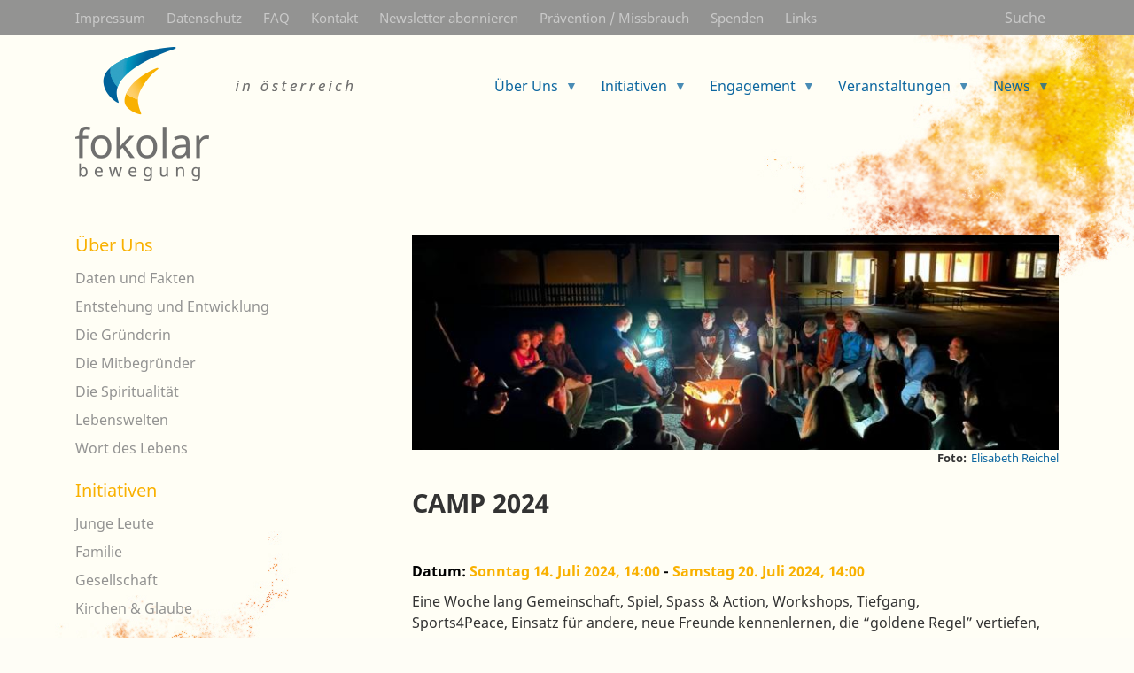

--- FILE ---
content_type: text/html; charset=UTF-8
request_url: https://fokolar-bewegung.at/event/camp-2024
body_size: 11555
content:
<!DOCTYPE html>
<html lang="de" dir="ltr" prefix="og: https://ogp.me/ns#">
  <head>
 <script src="https://flookie.elfgenpick.net/flookie/public/app.js?apiKey=9cf2b833bad5887fabc3ea154b8b5bac688ab94aecbb617f&amp;domain=d6df7b7" referrerpolicy="origin"></script>

    <meta charset="utf-8">
<noscript><style>form.antibot * :not(.antibot-message) { display: none !important; }</style>
</noscript><meta name="description" content="Eine Woche lang Gemeinschaft, Spiel, Spass &amp; Action, Workshops, Tiefgang, Sports4Peace, Einsatz für andere, neue Freunde kennenlernen, die “goldene Regel” vertiefen, schwimmen, ... und vieles mehr!">
<link rel="canonical" href="https://fokolar-bewegung.at/event/camp-2024">
<meta name="Generator" content="Drupal 10 (Thunder | https://www.thunder.org)">
<meta name="MobileOptimized" content="width">
<meta name="HandheldFriendly" content="true">
<meta name="viewport" content="width=device-width, initial-scale=1, shrink-to-fit=no">
<meta http-equiv="x-ua-compatible" content="ie=edge">
<link rel="icon" href="/themes/custom/fokolar/favicon.ico" type="image/vnd.microsoft.icon">
<link rel="alternate" hreflang="de" href="https://fokolar-bewegung.at/event/camp-2024">

    <title>Camp 2024 | Fokolar-Bewegung Östereich</title>
    <link rel="stylesheet" media="all" href="/libraries/drupal-superfish/css/superfish.css?t7et6e">
<link rel="stylesheet" media="all" href="/core/misc/components/progress.module.css?t7et6e">
<link rel="stylesheet" media="all" href="/core/misc/components/ajax-progress.module.css?t7et6e">
<link rel="stylesheet" media="all" href="/core/modules/system/css/components/align.module.css?t7et6e">
<link rel="stylesheet" media="all" href="/core/modules/system/css/components/fieldgroup.module.css?t7et6e">
<link rel="stylesheet" media="all" href="/core/modules/system/css/components/container-inline.module.css?t7et6e">
<link rel="stylesheet" media="all" href="/core/modules/system/css/components/clearfix.module.css?t7et6e">
<link rel="stylesheet" media="all" href="/core/modules/system/css/components/details.module.css?t7et6e">
<link rel="stylesheet" media="all" href="/core/modules/system/css/components/hidden.module.css?t7et6e">
<link rel="stylesheet" media="all" href="/core/modules/system/css/components/item-list.module.css?t7et6e">
<link rel="stylesheet" media="all" href="/core/modules/system/css/components/js.module.css?t7et6e">
<link rel="stylesheet" media="all" href="/core/modules/system/css/components/nowrap.module.css?t7et6e">
<link rel="stylesheet" media="all" href="/core/modules/system/css/components/position-container.module.css?t7et6e">
<link rel="stylesheet" media="all" href="/core/modules/system/css/components/reset-appearance.module.css?t7et6e">
<link rel="stylesheet" media="all" href="/core/modules/system/css/components/resize.module.css?t7et6e">
<link rel="stylesheet" media="all" href="/core/modules/system/css/components/system-status-counter.css?t7et6e">
<link rel="stylesheet" media="all" href="/core/modules/system/css/components/system-status-report-counters.css?t7et6e">
<link rel="stylesheet" media="all" href="/core/modules/system/css/components/system-status-report-general-info.css?t7et6e">
<link rel="stylesheet" media="all" href="/core/modules/system/css/components/tablesort.module.css?t7et6e">
<link rel="stylesheet" media="all" href="/modules/contrib/blazy/css/blazy.css?t7et6e">
<link rel="stylesheet" media="all" href="/modules/contrib/blazy/css/components/blazy.loading.css?t7et6e">
<link rel="stylesheet" media="all" href="/modules/contrib/leaflet/css/leaflet_general.css?t7et6e">
<link rel="stylesheet" media="all" href="/modules/contrib/leaflet/js/leaflet/dist/leaflet.css?t7et6e">
<link rel="stylesheet" media="all" href="/modules/contrib/leaflet/js/Leaflet.ResetView/dist/L.Control.ResetView.min.css?t7et6e">
<link rel="stylesheet" media="all" href="/core/modules/views/css/views.module.css?t7et6e">
<link rel="stylesheet" media="all" href="/modules/contrib/colorbox/styles/default/colorbox_style.css?t7et6e">
<link rel="stylesheet" media="all" href="/modules/contrib/extlink/css/extlink.css?t7et6e">
<link rel="stylesheet" media="all" href="/modules/contrib/paragraphs/css/paragraphs.unpublished.css?t7et6e">
<link rel="stylesheet" media="all" href="/modules/contrib/printable/css/entity-links.css?t7et6e">
<link rel="stylesheet" media="all" href="/themes/contrib/bootstrap_barrio/css/components/node.css?t7et6e">
<link rel="stylesheet" media="all" href="/themes/contrib/bootstrap_barrio/css/components/tabs-full.css?t7et6e">
<link rel="stylesheet" media="all" href="/themes/custom/fokolar/css/style.css?t7et6e">
<link rel="stylesheet" media="all" href="/themes/contrib/bootstrap_barrio/css/components/slide-nav.css?t7et6e">

    
  </head>
  <body class="layout-one-sidebar layout-sidebar-first page-node-2154 path-node node--type-event">
    <a href="#main-content" class="visually-hidden focusable skip-link">
      Direkt zum Inhalt
    </a>
    
      <div class="dialog-off-canvas-main-canvas" data-off-canvas-main-canvas>
    <div id="page-wrapper">
  <div id="page">
    <header id="header" class="header" role="banner" aria-label="Kopfzeile der Website">
                        <nav class="navbar navbar-dark bg-dark" id="navbar-top">
                    <div class="container">
                          <section class="row region region-secondary-menu">
    <nav role="navigation" aria-labelledby="block-secondarymenu-2-menu" id="block-secondarymenu-2" class="block block-menu navigation menu--secondarymenue">
            
  <h2 class="sr-only" id="block-secondarymenu-2-menu">Secondarymenü</h2>
  

        
              <ul class="clearfix nav">
                    <li class="nav-item">
                <a href="/seite/impressum" class="nav-link nav-link--seite-impressum" data-drupal-link-system-path="node/238">Impressum</a>
              </li>
                <li class="nav-item">
                <a href="/seite/datenschutz-privacy-policy" class="nav-link nav-link--seite-datenschutz-privacy-policy" data-drupal-link-system-path="node/239">Datenschutz</a>
              </li>
                <li class="nav-item">
                <a href="/seite/haeufig-gestellte-fragen" class="nav-link nav-link--seite-haeufig-gestellte-fragen" data-drupal-link-system-path="node/714">FAQ</a>
              </li>
                <li class="nav-item">
                <a href="/seite/kontakt" class="nav-link nav-link--seite-kontakt" data-drupal-link-system-path="node/10">Kontakt</a>
              </li>
                <li class="nav-item">
                <a href="/seite/newsletter-abo" class="nav-link nav-link--seite-newsletter-abo" data-drupal-link-system-path="node/1133">Newsletter abonnieren</a>
              </li>
                <li class="nav-item">
                <a href="/seite/praevention-missbrauch" class="nav-link nav-link--seite-praevention-missbrauch" data-drupal-link-system-path="node/264">Prävention / Missbrauch</a>
              </li>
                <li class="nav-item">
                <a href="/seite/spenden" class="nav-link nav-link--seite-spenden" data-drupal-link-system-path="node/250">Spenden</a>
              </li>
                <li class="nav-item">
                <a href="/seite/links" class="nav-link nav-link--seite-links" data-drupal-link-system-path="node/247">Links</a>
              </li>
        </ul>
  


  </nav>
<div id="block-searchfield" class="header-search-link block block-block-content block-block-content34342008-f978-4101-a347-64f77e62fbf4">
  
    
      <div class="content">
      
            <div class="clearfix text-formatted field field--name-body field--type-text-with-summary field--label-hidden field__item"><p><a href="/suche">Suche</a></p></div>
      
    </div>
  </div>

  </section>

              
                                  </div>
                    </nav>
                <nav class="navbar bg-transparent navbar-expand-md" id="navbar-main">
                    <div class="container">
                              <a href="/" title="Startseite" rel="home" class="navbar-brand">
              <img src="/sites/default/files/fokolar_logo_at.png" alt="Startseite" class="img-fluid d-inline-block align-top" />
            
    </a>
    

                          <button class="navbar-toggler navbar-toggle x navbar-toggler-right" type="button" data-toggle="collapse" data-target="#CollapsingNavbar" aria-controls="CollapsingNavbar" aria-expanded="false" aria-label="Toggle navigation">
                <span class="icon-bar"></span>
                <span class="icon-bar"></span>
                <span class="icon-bar"></span>
              </button>
              <div class="collapse navbar-collapse justify-content-end" id="CollapsingNavbar">
                  <div id="block-hauptnavigation" class="block block-superfish block-superfishmain">
  
    
      <div class="content">
      
<ul id="superfish-main" class="menu sf-menu sf-main sf-horizontal sf-style-none" role="menu" aria-label="Menü">
  

            
  <li id="main-menu-link-contentefcf5882-21c8-4ba3-912c-24e874f370a8" class="sf-depth-1 menuparent sf-first" role="none">
    
          <a href="/seite/ueber-uns" class="sf-depth-1 menuparent" role="menuitem" aria-haspopup="true" aria-expanded="false">Über Uns</a>
    
    
    
              <ul role="menu">
      
      

  
  <li id="main-menu-link-contente49f8af8-917a-4809-96e0-cd34ef184911" class="sf-depth-2 sf-no-children sf-first" role="none">
    
          <a href="/seite/daten-und-fakten" class="sf-depth-2" role="menuitem">Daten und Fakten</a>
    
    
    
    
      </li>


  
  <li id="main-menu-link-content824618e6-cee7-4002-995c-d21fcf0b39df" class="sf-depth-2 sf-no-children" role="none">
    
          <a href="/seite/entstehung-und-entwicklung" class="sf-depth-2" role="menuitem">Entstehung und Entwicklung</a>
    
    
    
    
      </li>


  
  <li id="main-menu-link-content7058ffbf-f2f1-45af-9f5d-23df7087b7d1" class="sf-depth-2 sf-no-children" role="none">
    
          <a href="/seite/chiara-lubich" class="sf-depth-2" role="menuitem">Die Gründerin</a>
    
    
    
    
      </li>


  
  <li id="main-menu-link-contentec069953-ad64-46f1-b749-7384337f7324" class="sf-depth-2 sf-no-children" role="none">
    
          <a href="/seite/die-mitbegruender" class="sf-depth-2" role="menuitem">Die Mitbegründer</a>
    
    
    
    
      </li>


  
  <li id="main-menu-link-content6c966487-68ab-41ca-bb39-80d19931fad6" class="sf-depth-2 sf-no-children" role="none">
    
          <a href="/seite/einheit-vielfalt" class="sf-depth-2" role="menuitem">Die Spiritualität</a>
    
    
    
    
      </li>


  
  <li id="main-menu-link-content456f1782-e7f2-436a-ad1e-0ba2a03a4694" class="sf-depth-2 sf-no-children" role="none">
    
          <a href="/seite/lebenswelten" class="sf-depth-2" role="menuitem">Lebenswelten</a>
    
    
    
    
      </li>


  
  <li id="main-menu-link-contentf64c4491-93bc-4ac9-92fd-250b9502bf45" class="sf-depth-2 sf-no-children" role="none">
    
          <a href="/wdl" class="sf-depth-2" role="menuitem">Wort des Lebens</a>
    
    
    
    
      </li>



              </ul>
      
    
    
      </li>


            
  <li id="main-menu-link-content9525149b-77df-4c1e-a099-532ab6492272" class="sf-depth-1 menuparent" role="none">
    
          <a href="/initiativen" class="sf-depth-1 menuparent" role="menuitem" aria-haspopup="true" aria-expanded="false">Initiativen</a>
    
    
    
              <ul role="menu">
      
      

  
  <li id="main-menu-link-contentdd7f0d7c-096f-4bcc-a851-6734bc019e13" class="sf-depth-2 sf-no-children sf-first" role="none">
    
          <a href="/initiativen/junge-leute" class="sf-depth-2" role="menuitem">Junge Leute</a>
    
    
    
    
      </li>


  
  <li id="main-menu-link-content0d22218f-1048-46a9-8fc3-70d36028d6b3" class="sf-depth-2 sf-no-children" role="none">
    
          <a href="/initiativen/familie" class="sf-depth-2" role="menuitem">Familie</a>
    
    
    
    
      </li>


  
  <li id="main-menu-link-content06449ee4-a17b-440c-b806-e711a67f24e9" class="sf-depth-2 sf-no-children" role="none">
    
          <a href="/initiativen/gesellschaft" class="sf-depth-2" role="menuitem">Gesellschaft</a>
    
    
    
    
      </li>


  
  <li id="main-menu-link-content05c8d5dd-5135-4406-9270-a88d5e7eb7a4" class="sf-depth-2 sf-no-children" role="none">
    
          <a href="/initiativen/kirchen-glaube" class="sf-depth-2" role="menuitem">Kirchen &amp; Glaube</a>
    
    
    
    
      </li>



              </ul>
      
    
    
      </li>


            
  <li id="main-menu-link-content6c6172e3-fdf7-4e65-ab19-69e095457c8d" class="sf-depth-1 menuparent" role="none">
    
          <a href="/seite/engagement" class="sf-depth-1 menuparent" role="menuitem" aria-haspopup="true" aria-expanded="false">Engagement</a>
    
    
    
              <ul role="menu">
      
      

  
  <li id="main-menu-link-content318d2dfd-5ccd-4a25-855c-78b1056384a6" class="sf-depth-2 sf-no-children sf-first" role="none">
    
          <a href="/seite/im-dialog" class="sf-depth-2" role="menuitem">Im Dialog</a>
    
    
    
    
      </li>


  
  <li id="main-menu-link-contentc1da3c37-a59d-4b02-adfb-3203c5552718" class="sf-depth-2 sf-no-children" role="none">
    
          <a href="/seite/wirtschaft-gemeinschaft" class="sf-depth-2" role="menuitem">Wirtschaft in Gemeinschaft</a>
    
    
    
    
      </li>


  
  <li id="main-menu-link-contenta42648a3-beb6-4bf4-b7b5-704bb43c3901" class="sf-depth-2 sf-no-children" role="none">
    
          <a href="/seite/neue-wege-politik" class="sf-depth-2" role="menuitem">Politik</a>
    
    
    
    
      </li>


  
  <li id="main-menu-link-content394aecac-f3b5-47de-ba9e-7e13fc18ca93" class="sf-depth-2 sf-no-children" role="none">
    
          <a href="/seite/paedagogik" class="sf-depth-2" role="menuitem">Pädagogik</a>
    
    
    
    
      </li>


  
  <li id="main-menu-link-contentced1256b-81a8-4122-9ce4-7dc6428229ed" class="sf-depth-2 sf-no-children" role="none">
    
          <a href="/seite/siedlungen-und-bildungszentren" class="sf-depth-2" role="menuitem">Siedlungen und Bildungszentren</a>
    
    
    
    
      </li>


  
  <li id="main-menu-link-content7d5cd090-cf6b-4a81-839b-6491d58b689b" class="sf-depth-2 sf-no-children sf-last" role="none">
    
          <a href="/seite/verlag-und-zeitschrift-neue-stadt" class="sf-depth-2" role="menuitem">Verlag und Zeitschrift Neue Stadt</a>
    
    
    
    
      </li>



              </ul>
      
    
    
      </li>


            
  <li id="main-menu-link-content289c0ede-504e-411b-8bcc-5a521453fa28" class="sf-depth-1 menuparent" role="none">
    
          <a href="/events" class="sf-depth-1 menuparent" role="menuitem" aria-haspopup="true" aria-expanded="false">Veranstaltungen</a>
    
    
    
              <ul role="menu">
      
      

  
  <li id="main-menu-link-content7501eea5-2daa-4a62-a7cd-65d87d245de2" class="sf-depth-2 sf-no-children sf-first" role="none">
    
          <a href="/events-jugend" class="sf-depth-2" role="menuitem">Jugend</a>
    
    
    
    
      </li>


  
  <li id="main-menu-link-contenta6389bff-e4a7-48e0-a0d0-7073c4032734" class="sf-depth-2 sf-no-children" role="none">
    
          <a href="/events-familie" class="sf-depth-2" role="menuitem">Familie</a>
    
    
    
    
      </li>


  
  <li id="main-menu-link-content71ec9ba2-c958-4dbd-81c1-f7b5d7644fde" class="sf-depth-2 sf-no-children" role="none">
    
          <a href="/events-gesellschaft" class="sf-depth-2" role="menuitem">Gesellschaft</a>
    
    
    
    
      </li>


  
  <li id="main-menu-link-content052cc49e-84e1-4750-b48a-4b98ec87b77c" class="sf-depth-2 sf-no-children sf-last" role="none">
    
          <a href="/events-kirchen" class="sf-depth-2" role="menuitem">Kirchen &amp; Glaube</a>
    
    
    
    
      </li>



              </ul>
      
    
    
      </li>


            
  <li id="main-menu-link-content52a7bccd-6132-4768-a632-2e832fc2dc75" class="sf-depth-1 menuparent sf-last" role="none">
    
          <a href="/nachrichten" class="sf-depth-1 menuparent" role="menuitem" aria-haspopup="true" aria-expanded="false">News</a>
    
    
    
              <ul role="menu">
      
      

  
  <li id="main-menu-link-contentb3237a6c-5cfa-4d8b-a349-f78db85d8322" class="sf-depth-2 sf-no-children sf-first" role="none">
    
          <a href="/imfokus" class="sf-depth-2" role="menuitem">Im Fokus</a>
    
    
    
    
      </li>


  
  <li id="main-menu-link-content201eee1f-e2b5-42df-9551-03263d45df28" class="sf-depth-2 sf-no-children" role="none">
    
          <a href="/seite/collegamento" class="sf-depth-2" role="menuitem">Collegamento</a>
    
    
    
    
      </li>


  
  <li id="main-menu-link-contentce0d2232-bd1b-489e-b503-42af363defb6" class="sf-depth-2 sf-no-children" role="none">
    
          <a href="/videoclips" class="sf-depth-2" role="menuitem">Videoclips</a>
    
    
    
    
      </li>



              </ul>
      
    
    
      </li>


</ul>

    </div>
  </div>


                	          </div>
                                            </div>
                  </nav>
          </header>
          <div class="highlighted">
        <aside class="container section clearfix" role="complementary">
            <div data-drupal-messages-fallback class="hidden"></div>


        </aside>
      </div>
            <div id="main-wrapper" class="layout-main-wrapper clearfix">
              <div id="main" class="container">
          
          <div class="row row-offcanvas row-offcanvas-left clearfix">
              <main class="main-content col" id="content" role="main">
                <section class="section">
                  <a id="main-content" tabindex="-1"></a>
                    <div class="views-element-container block block-views block-views-blockheader-bilder-fuer-nodes-block-2" id="block-views-block-header-bilder-fuer-nodes-block">
  
    
      <div class="content">
      <div><div class="view view-header-bilder-fuer-nodes view-id-header_bilder_fuer_nodes view-display-id-block_2 js-view-dom-id-ca0da56f6a055c64175ca4633b6b1b43aba0d90aee2726cfcc8f33095c0eba43">
  
    
      
      <div class="view-content row">
          <div class="views-row">
    <span class="views-field views-field-field-headerbild"><span class="field-content">    <div data-b-token="b-612d9c05c41" class="media media--blazy media--bundle--image media--image is-b-loading"><img alt="" decoding="async" class="media__element b-lazy" loading="lazy" data-src="/sites/default/files/styles/teaserbild_article/public/2024-04/lagerfeuertr.jpeg?itok=qJs1VS2Y" src="data:image/svg+xml;charset=utf-8,%3Csvg%20xmlns%3D&#039;http%3A%2F%2Fwww.w3.org%2F2000%2Fsvg&#039;%20viewBox%3D&#039;0%200%201%201&#039;%2F%3E" width="750" height="250" />
        </div>
  </span></span><div class="views-field views-field-field-autor-fotograf"><span class="views-label views-label-field-autor-fotograf">Foto: </span><div class="field-content"><a href="/author/elisabeth-reichel" class="headerbild_fotograf" hreflang="de">Elisabeth Reichel</a></div></div>
  </div>

    </div>
  
          </div>
</div>

    </div>
  </div>
<div id="block-fokolar-page-title" class="block block-core block-page-title-block">
  
    
      <div class="content">
      
  <h1 class="title"><span class="field field--name-title field--type-string field--label-hidden">Camp 2024</span>
</h1>


    </div>
  </div>
<div id="block-fokolar-content" class="block block-system block-system-main-block">
  
    
      <div class="content">
      

<article class="node node--type-event node--promoted node--view-mode-full clearfix">
  <header>
    
        
                </header>
  <div class="node__content clearfix">
    
  <div class="field field--name-field-datum field--type-smartdate field--label-inline">
    <div class="field__label">Datum</div>
              <div class="field__item"><time datetime="2024-07-14T14:00:00+02:00" class="datetime">Sonntag 14. Juli 2024, 14:00</time>
 - <time datetime="2024-07-20T14:00:00+02:00" class="datetime">Samstag 20. Juli 2024, 14:00</time>
</div>
          </div>

            <div class="clearfix text-formatted field field--name-body field--type-text-with-summary field--label-hidden field__item"><p>Eine Woche lang Gemeinschaft, Spiel, Spass &amp;&nbsp;Action, Workshops, Tiefgang, Sports4Peace,&nbsp;Einsatz für andere, neue Freunde kennenlernen,&nbsp;die&nbsp;“goldene Regel”&nbsp;vertiefen, schwimmen, ...<br>
und vieles mehr!</p></div>
      
      <div class="field field--name-field-paragraphs field--type-entity-reference-revisions field--label-hidden field__items">
              <div class="field__item">  <div class="paragraph paragraph--type--download paragraph--view-mode--default">
          
      <div class="field field--name-field-dateianhang field--type-entity-reference field--label-hidden field__items">
              <div class="field__item"><div>
  
  
  <div class="field field--name-field-media-file field--type-file field--label-visually_hidden">
    <div class="field__label visually-hidden">Datei</div>
              <div class="field__item">

<span  class="file file--mime-application-pdf file--application-pdf">
    <a href="/file/2636/download?token=WjYzafQV" type="application/pdf; length=2151584">Download 2024_fmp_camp_flyer_a-2.pdf</a>
    <span class="file-size">(2.05 MB)</span>
</span>
</div>
          </div>

</div>
</div>
          </div>
  
      </div>
</div>
          </div>
  


  <div class="field field--name-field-veranstalter field--type-entity-reference field--label-above">
    <div class="field__label">Veranstalter</div>
              <div class="field__item"><a href="/veranstalter/jugend-fuer-eine-geeinte-welt" hreflang="de">Jugend für eine geeinte Welt</a></div>
          </div>

  <div class="field field--name-field-veranstaltungsort field--type-entity-reference field--label-above">
    <div class="field__label">Veranstaltungsort</div>
              <div class="field__item">

<article class="node node--type-standort node--promoted node--view-mode-default clearfix">
  <header>
    
          <h2 class="node__title">
        <a href="/standort/jugendsporthotel-leitner" rel="bookmark"><span class="field field--name-title field--type-string field--label-hidden">Jugendsporthotel Leitner</span>
</a>
      </h2>
        
                </header>
  <div class="node__content clearfix">
    
  <div class="field field--name-field-postadresse field--type-address field--label-above">
    <div class="field__label">Adresse</div>
              <div class="field__item"><p class="address" translate="no"><span class="address-line1">Tröpolach 136</span><br>
<span class="postal-code">9631</span> <span class="locality">Tröpolach</span><br>
<span class="country">Österreich</span></p></div>
          </div>

  <div class="field field--name-field-e-mail-adresse field--type-email field--label-above">
    <div class="field__label">E-Mail Adresse</div>
              <div class="field__item"><a href="mailto:office@jugendsporthotelleitner.at">office@jugendsporthotelleitner.at</a></div>
          </div>

  <div class="field field--name-field-website-adresse field--type-link field--label-above">
    <div class="field__label">Website Adresse</div>
              <div class="field__item"><a href="https://www.jugendsporthotelleitner.at">https://www.jugendsporthotelleitner.at</a></div>
          </div>

  <div class="field field--name-field-telefonnummer field--type-telephone field--label-above">
    <div class="field__label">Telefonnummer</div>
              <div class="field__item"><a href="tel:04285%2F394">04285/394</a></div>
          </div>

            <div class="field field--name-field-geodaten field--type-geofield field--label-hidden field__item"><div id="leaflet-map-node-standort-1424-field-geodaten"  style="min-width: 150px; height: 400px"></div>
</div>
      

<div class="node_view"><ul class="pre_links"><li class="print"><a href="/node/1424/printable/print" target="_blank">Drucken</a></li></ul></div>
  </div>
</article>
</div>
          </div>
<div class="node_view"><ul class="pre_links"><li class="print"><a href="/node/2154/printable/print" target="_blank">Drucken</a></li></ul></div>
  </div>
</article>

    </div>
  </div>
<div class="views-element-container block block-views block-views-blockevents-block-3" id="block-views-block-events-block-3">
  
      <h2>Weitere Events</h2>
    
      <div class="content">
      <div><div class="view view-events view-id-events view-display-id-block_3 js-view-dom-id-c69aaa5ebdd4c77113716cbe8e27bf6d37d86909b3337464e8e5948de6058ac0">
  
    
      
      <div class="view-content row">
          <div class="views-row">
    <div class="views-field views-field-field-teaserbild"><div class="field-content"><a href="https://fokolar-bewegung.at/event/impulsabend-asien" class="b-link">    <div data-b-token="b-cf6784605b1" class="media media--blazy media--switch media--switch--content media--bundle--image media--image is-b-loading"><img alt="" decoding="async" class="media__element b-lazy" loading="lazy" data-src="/sites/default/files/styles/events/public/2024-06/the_bean.jpeg?itok=6gpz0gVo" src="data:image/svg+xml;charset=utf-8,%3Csvg%20xmlns%3D&#039;http%3A%2F%2Fwww.w3.org%2F2000%2Fsvg&#039;%20viewBox%3D&#039;0%200%201%201&#039;%2F%3E" width="280" height="200" />
        </div></a>
        
  </div></div><div class="views-field views-field-field-datum"><div class="field-content"><time datetime="2026-01-27T19:00:00+01:00" class="datetime">Dienstag 27. Jan. 2026, 19:00</time>
 - <time datetime="2026-01-27T21:00:00+01:00" class="datetime">21:00</time>
</div></div><div class="views-field views-field-title"><span class="field-content"><a href="/event/impulsabend-asien" hreflang="de">Impulsabend: Asien</a></span></div><div class="views-field views-field-body"><div class="field-content"><p><span lang="DE">Liebe Fokolarfamilie, liebe Freundinnen und Freunde,</span><br><span lang="DE">wir hoffen, ihr konntet gut ins neue Jahr hineinstarten!</span></p><p><span lang="DE">Wir freuen uns, euch zum nächsten</span></p></div></div>
  </div>
    <div class="views-row">
    <div class="views-field views-field-field-teaserbild"><div class="field-content"><a href="https://fokolar-bewegung.at/event/pilger-der-hoffnung" class="b-link">    <div data-b-token="b-bc39da527b5" class="media media--blazy media--switch media--switch--content media--bundle--image media--image is-b-loading"><img alt="" title="Miteinander" decoding="async" class="media__element b-lazy" loading="lazy" data-src="/sites/default/files/styles/events/public/2024-09/mfe-logo.png?itok=n4m8fOJ1" src="data:image/svg+xml;charset=utf-8,%3Csvg%20xmlns%3D&#039;http%3A%2F%2Fwww.w3.org%2F2000%2Fsvg&#039;%20viewBox%3D&#039;0%200%201%201&#039;%2F%3E" width="280" height="200" />
        </div></a>
        
  </div></div><div class="views-field views-field-field-datum"><div class="field-content"><time datetime="2026-01-27T19:30:00+01:00" class="datetime">Dienstag 27. Jan. 2026, 19:30</time>
 - <time datetime="2026-01-27T21:00:00+01:00" class="datetime">21:00</time>
</div></div><div class="views-field views-field-title"><span class="field-content"><a href="/event/pilger-der-hoffnung" hreflang="de">Pilger der Hoffnung</a></span></div><div class="views-field views-field-body"><div class="field-content"><p>Das Netzwerk "Miteinander für Europa" lädt ein.&nbsp;</p><p><strong>Pilger der Hoffnung</strong></p><p>Dazu spricht Abt em. Raimund Schreier, Stift Wilten&nbsp;</p></div></div>
  </div>
    <div class="views-row">
    <div class="views-field views-field-field-teaserbild"><div class="field-content"><a href="https://fokolar-bewegung.at/event/werkstatt-begleitung-licht-schatten" class="b-link">    <div data-b-token="b-fd980687c6b" class="media media--blazy media--switch media--switch--content media--bundle--image media--image is-b-loading"><img alt="" decoding="async" class="media__element b-lazy" loading="lazy" data-src="/sites/default/files/styles/events/public/2025-10/lischa.png?itok=ZcolKLiu" src="data:image/svg+xml;charset=utf-8,%3Csvg%20xmlns%3D&#039;http%3A%2F%2Fwww.w3.org%2F2000%2Fsvg&#039;%20viewBox%3D&#039;0%200%201%201&#039;%2F%3E" width="280" height="200" />
        </div></a>
        
  </div></div><div class="views-field views-field-field-datum"><div class="field-content"><time datetime="2026-03-13T17:00:00+01:00" class="datetime">Freitag 13. März 2026, 17:00</time>
 - <time datetime="2026-03-15T13:00:00+01:00" class="datetime">Sonntag 15. März 2026, 13:00</time>
</div></div><div class="views-field views-field-title"><span class="field-content"><a href="/event/werkstatt-begleitung-licht-schatten" hreflang="de">WERKSTATT BEGLEITUNG - LICHT &amp; SCHATTEN</a></span></div><div class="views-field views-field-body"><div class="field-content"><p>Im Zentrum der letzten Werkstatt Begleitung mit dem Titel «GANZ.FREI.» stand die Spurensuche nach unserer Einzigartigkeit als lebendige Worte Gottes – mit allem, was uns ausmacht: Licht und Schatten, Körper und Geist, Prägung und Potential.</p></div></div>
  </div>

    </div>
  
          </div>
</div>

    </div>
  </div>


                </section>
              </main>
                          <div class="sidebar_first sidebar col-md-4 order-first" id="sidebar_first">
                <aside class="section" role="complementary">
                    <nav role="navigation" aria-labelledby="block-hauptnavigation-3-menu" id="block-hauptnavigation-3" class="col-12 order-1 block block-menu navigation menu--main">
      
  <h2 id="block-hauptnavigation-3-menu"><a href="/seite/ueber-uns" data-drupal-link-system-path="node/3">Über Uns</a></h2>
  

        
              <ul class="clearfix nav navbar-nav">
                    <li class="nav-item">
                          <a href="/seite/daten-und-fakten" class="nav-link nav-link--seite-daten-und-fakten" data-drupal-link-system-path="node/4">Daten und Fakten</a>
              </li>
                <li class="nav-item">
                          <a href="/seite/entstehung-und-entwicklung" class="nav-link nav-link--seite-entstehung-und-entwicklung" data-drupal-link-system-path="node/1303">Entstehung und Entwicklung</a>
              </li>
                <li class="nav-item">
                          <a href="/seite/chiara-lubich" class="nav-link nav-link--seite-chiara-lubich" data-drupal-link-system-path="node/249">Die Gründerin</a>
              </li>
                <li class="nav-item">
                          <a href="/seite/die-mitbegruender" class="nav-link nav-link--seite-die-mitbegruender" data-drupal-link-system-path="node/1306">Die Mitbegründer</a>
              </li>
                <li class="nav-item">
                          <a href="/seite/einheit-vielfalt" class="nav-link nav-link--seite-einheit-vielfalt" data-drupal-link-system-path="node/248">Die Spiritualität</a>
              </li>
                <li class="nav-item">
                          <a href="/seite/lebenswelten" class="nav-link nav-link--seite-lebenswelten" data-drupal-link-system-path="node/1305">Lebenswelten</a>
              </li>
                <li class="nav-item">
                          <a href="/wdl" class="nav-link nav-link--wdl" data-drupal-link-system-path="wdl">Wort des Lebens</a>
              </li>
        </ul>
  


  </nav>
<nav role="navigation" aria-labelledby="block-hauptnavigation-2-menu" id="block-hauptnavigation-2" class="col-12 order-1 block block-menu navigation menu--main">
      
  <h2 id="block-hauptnavigation-2-menu"><a href="/initiativen" data-drupal-link-system-path="initiativen">Initiativen</a></h2>
  

        
              <ul class="clearfix nav navbar-nav">
                    <li class="nav-item">
                          <a href="/initiativen/junge-leute" class="nav-link nav-link--initiativen-junge-leute" data-drupal-link-system-path="initiativen/junge-leute">Junge Leute</a>
              </li>
                <li class="nav-item">
                          <a href="/initiativen/familie" class="nav-link nav-link--initiativen-familie" data-drupal-link-system-path="initiativen/familie">Familie</a>
              </li>
                <li class="nav-item">
                          <a href="/initiativen/gesellschaft" class="nav-link nav-link--initiativen-gesellschaft" data-drupal-link-system-path="initiativen/gesellschaft">Gesellschaft</a>
              </li>
                <li class="nav-item">
                          <a href="/initiativen/kirchen-glaube" class="nav-link nav-link--initiativen-kirchen-glaube" data-drupal-link-system-path="initiativen/kirchen-glaube">Kirchen &amp; Glaube</a>
              </li>
        </ul>
  


  </nav>
<nav role="navigation" aria-labelledby="block-hauptnavigation-4-menu" id="block-hauptnavigation-4" class="col-12 order-3 block block-menu navigation menu--main">
      
  <h2 id="block-hauptnavigation-4-menu"><a href="/events" data-drupal-link-system-path="events">Veranstaltungen</a></h2>
  

        
              <ul class="clearfix nav navbar-nav">
                    <li class="nav-item">
                          <a href="/events-jugend" class="nav-link nav-link--events-jugend" data-drupal-link-system-path="events-jugend">Jugend</a>
              </li>
                <li class="nav-item">
                          <a href="/events-familie" class="nav-link nav-link--events-familie" data-drupal-link-system-path="events-familie">Familie</a>
              </li>
                <li class="nav-item">
                          <a href="/events-gesellschaft" class="nav-link nav-link--events-gesellschaft" data-drupal-link-system-path="events-gesellschaft">Gesellschaft</a>
              </li>
                <li class="nav-item">
                          <a href="/events-kirchen" class="nav-link nav-link--events-kirchen" data-drupal-link-system-path="events-kirchen">Kirchen &amp; Glaube</a>
              </li>
        </ul>
  


  </nav>
<nav role="navigation" aria-labelledby="block-hauptnavigation-10-menu" id="block-hauptnavigation-10" class="col-12 order-4 block block-menu navigation menu--main">
      
  <h2 id="block-hauptnavigation-10-menu"><a href="/seite/engagement" data-drupal-link-system-path="node/1288">Engagement</a></h2>
  

        
              <ul class="clearfix nav navbar-nav">
                    <li class="nav-item">
                          <a href="/seite/im-dialog" class="nav-link nav-link--seite-im-dialog" data-drupal-link-system-path="node/1290">Im Dialog</a>
              </li>
                <li class="nav-item">
                          <a href="/seite/wirtschaft-gemeinschaft" class="nav-link nav-link--seite-wirtschaft-gemeinschaft" data-drupal-link-system-path="node/1291">Wirtschaft in Gemeinschaft</a>
              </li>
                <li class="nav-item">
                          <a href="/seite/neue-wege-politik" class="nav-link nav-link--seite-neue-wege-politik" data-drupal-link-system-path="node/1292">Politik</a>
              </li>
                <li class="nav-item">
                          <a href="/seite/paedagogik" class="nav-link nav-link--seite-paedagogik" data-drupal-link-system-path="node/1296">Pädagogik</a>
              </li>
                <li class="nav-item">
                          <a href="/seite/siedlungen-und-bildungszentren" class="nav-link nav-link--seite-siedlungen-und-bildungszentren" data-drupal-link-system-path="node/1301">Siedlungen und Bildungszentren</a>
              </li>
                <li class="nav-item">
                          <a href="/seite/verlag-und-zeitschrift-neue-stadt" class="nav-link nav-link--seite-verlag-und-zeitschrift-neue-stadt" data-drupal-link-system-path="node/1302">Verlag und Zeitschrift Neue Stadt</a>
              </li>
        </ul>
  


  </nav>
<nav role="navigation" aria-labelledby="block-hauptnavigation-5-menu" id="block-hauptnavigation-5" class="col-12 order-4 block block-menu navigation menu--main">
      
  <h2 id="block-hauptnavigation-5-menu"><a href="/nachrichten" data-drupal-link-system-path="nachrichten">News</a></h2>
  

        
              <ul class="clearfix nav navbar-nav">
                    <li class="nav-item">
                          <a href="/imfokus" class="nav-link nav-link--imfokus" data-drupal-link-system-path="imfokus">Im Fokus</a>
              </li>
                <li class="nav-item">
                          <a href="/seite/collegamento" class="nav-link nav-link--seite-collegamento" data-drupal-link-system-path="node/1208">Collegamento</a>
              </li>
                <li class="nav-item">
                          <a href="/videoclips" class="nav-link nav-link--videoclips" data-drupal-link-system-path="videoclips">Videoclips</a>
              </li>
        </ul>
  


  </nav>


                </aside>
              </div>
                                  </div>
        </div>
          </div>
        <footer class="site-footer bg-dark">
              <div class="container">
                      <div class="site-footer__top clearfix">
             <div class="row">
              <div class="col-lg-9">
                  <section class="row region region-footer-first">
    <div id="block-sitemapheadline" class="col-12 block block-block-content block-block-contenta3a51686-5722-490b-9ab1-37d4dbb6fada">
  
      <h2>Sitemap</h2>
    
      <div class="content">
      
    </div>
  </div>
<nav role="navigation" aria-labelledby="block-hauptnavigation-6-menu" id="block-hauptnavigation-6" class="col-6 col-lg-3 block block-menu navigation menu--main">
      
  <h2 id="block-hauptnavigation-6-menu"><a href="/seite/ueber-uns" data-drupal-link-system-path="node/3">Über Uns</a></h2>
  

        
              <ul class="clearfix nav navbar-nav">
                    <li class="nav-item">
                          <a href="/seite/daten-und-fakten" class="nav-link nav-link--seite-daten-und-fakten" data-drupal-link-system-path="node/4">Daten und Fakten</a>
              </li>
                <li class="nav-item">
                          <a href="/seite/entstehung-und-entwicklung" class="nav-link nav-link--seite-entstehung-und-entwicklung" data-drupal-link-system-path="node/1303">Entstehung und Entwicklung</a>
              </li>
                <li class="nav-item">
                          <a href="/seite/chiara-lubich" class="nav-link nav-link--seite-chiara-lubich" data-drupal-link-system-path="node/249">Die Gründerin</a>
              </li>
                <li class="nav-item">
                          <a href="/seite/die-mitbegruender" class="nav-link nav-link--seite-die-mitbegruender" data-drupal-link-system-path="node/1306">Die Mitbegründer</a>
              </li>
                <li class="nav-item">
                          <a href="/seite/einheit-vielfalt" class="nav-link nav-link--seite-einheit-vielfalt" data-drupal-link-system-path="node/248">Die Spiritualität</a>
              </li>
                <li class="nav-item">
                          <a href="/seite/lebenswelten" class="nav-link nav-link--seite-lebenswelten" data-drupal-link-system-path="node/1305">Lebenswelten</a>
              </li>
                <li class="nav-item">
                          <a href="/wdl" class="nav-link nav-link--wdl" data-drupal-link-system-path="wdl">Wort des Lebens</a>
              </li>
        </ul>
  


  </nav>
<nav role="navigation" aria-labelledby="block-hauptnavigation-7-menu" id="block-hauptnavigation-7" class="col-6 col-lg-3 block block-menu navigation menu--main">
      
  <h2 id="block-hauptnavigation-7-menu"><a href="/initiativen" data-drupal-link-system-path="initiativen">Initiativen</a></h2>
  

        
              <ul class="clearfix nav navbar-nav">
                    <li class="nav-item">
                          <a href="/initiativen/junge-leute" class="nav-link nav-link--initiativen-junge-leute" data-drupal-link-system-path="initiativen/junge-leute">Junge Leute</a>
              </li>
                <li class="nav-item">
                          <a href="/initiativen/familie" class="nav-link nav-link--initiativen-familie" data-drupal-link-system-path="initiativen/familie">Familie</a>
              </li>
                <li class="nav-item">
                          <a href="/initiativen/gesellschaft" class="nav-link nav-link--initiativen-gesellschaft" data-drupal-link-system-path="initiativen/gesellschaft">Gesellschaft</a>
              </li>
                <li class="nav-item">
                          <a href="/initiativen/kirchen-glaube" class="nav-link nav-link--initiativen-kirchen-glaube" data-drupal-link-system-path="initiativen/kirchen-glaube">Kirchen &amp; Glaube</a>
              </li>
        </ul>
  


  </nav>
<nav role="navigation" aria-labelledby="block-hauptnavigation-8-menu" id="block-hauptnavigation-8" class="col-6 col-lg-3 block block-menu navigation menu--main">
      
  <h2 id="block-hauptnavigation-8-menu"><a href="/events" data-drupal-link-system-path="events">Veranstaltungen</a></h2>
  

        
              <ul class="clearfix nav navbar-nav">
                    <li class="nav-item">
                          <a href="/events-jugend" class="nav-link nav-link--events-jugend" data-drupal-link-system-path="events-jugend">Jugend</a>
              </li>
                <li class="nav-item">
                          <a href="/events-familie" class="nav-link nav-link--events-familie" data-drupal-link-system-path="events-familie">Familie</a>
              </li>
                <li class="nav-item">
                          <a href="/events-gesellschaft" class="nav-link nav-link--events-gesellschaft" data-drupal-link-system-path="events-gesellschaft">Gesellschaft</a>
              </li>
                <li class="nav-item">
                          <a href="/events-kirchen" class="nav-link nav-link--events-kirchen" data-drupal-link-system-path="events-kirchen">Kirchen &amp; Glaube</a>
              </li>
        </ul>
  


  </nav>
<nav role="navigation" aria-labelledby="block-hauptnavigation-9-menu" id="block-hauptnavigation-9" class="col-6 col-lg-3 block block-menu navigation menu--main">
      
  <h2 id="block-hauptnavigation-9-menu"><a href="/nachrichten" data-drupal-link-system-path="nachrichten">News</a></h2>
  

        
              <ul class="clearfix nav navbar-nav">
                    <li class="nav-item">
                          <a href="/imfokus" class="nav-link nav-link--imfokus" data-drupal-link-system-path="imfokus">Im Fokus</a>
              </li>
                <li class="nav-item">
                          <a href="/seite/collegamento" class="nav-link nav-link--seite-collegamento" data-drupal-link-system-path="node/1208">Collegamento</a>
              </li>
                <li class="nav-item">
                          <a href="/videoclips" class="nav-link nav-link--videoclips" data-drupal-link-system-path="videoclips">Videoclips</a>
              </li>
        </ul>
  


  </nav>
<nav role="navigation" aria-labelledby="block-secondarymenu-menu" id="block-secondarymenu" class="col-12 block block-menu navigation menu--secondarymenue">
            
  <h2 class="sr-only" id="block-secondarymenu-menu">Secondarymenü</h2>
  

        
              <ul class="clearfix nav">
                    <li class="nav-item">
                <a href="/seite/impressum" class="nav-link nav-link--seite-impressum" data-drupal-link-system-path="node/238">Impressum</a>
              </li>
                <li class="nav-item">
                <a href="/seite/datenschutz-privacy-policy" class="nav-link nav-link--seite-datenschutz-privacy-policy" data-drupal-link-system-path="node/239">Datenschutz</a>
              </li>
                <li class="nav-item">
                <a href="/seite/haeufig-gestellte-fragen" class="nav-link nav-link--seite-haeufig-gestellte-fragen" data-drupal-link-system-path="node/714">FAQ</a>
              </li>
                <li class="nav-item">
                <a href="/seite/kontakt" class="nav-link nav-link--seite-kontakt" data-drupal-link-system-path="node/10">Kontakt</a>
              </li>
                <li class="nav-item">
                <a href="/seite/newsletter-abo" class="nav-link nav-link--seite-newsletter-abo" data-drupal-link-system-path="node/1133">Newsletter abonnieren</a>
              </li>
                <li class="nav-item">
                <a href="/seite/praevention-missbrauch" class="nav-link nav-link--seite-praevention-missbrauch" data-drupal-link-system-path="node/264">Prävention / Missbrauch</a>
              </li>
                <li class="nav-item">
                <a href="/seite/spenden" class="nav-link nav-link--seite-spenden" data-drupal-link-system-path="node/250">Spenden</a>
              </li>
                <li class="nav-item">
                <a href="/seite/links" class="nav-link nav-link--seite-links" data-drupal-link-system-path="node/247">Links</a>
              </li>
        </ul>
  


  </nav>

  </section>
              
              </div>
              <div class="col-lg-3">
                    <section class="row region region-footer-second">
    <div id="block-footer-brand-informationen" class="block block-block-content block-block-content7867aa60-67fd-4817-9d6a-6760342cf77b">
  
    
      <div class="content">
      
            <div class="blazy blazy--field blazy--field-footer-logo blazy--field-footer-logo--full footer_brand_logo field field--name-field-footer-logo field--type-entity-reference field--label-hidden field__item" data-blazy="">    <div data-b-token="b-0f480f19301" class="media media--blazy media--bundle--image media--image is-b-loading"><img alt="" decoding="async" class="media__element b-lazy" loading="lazy" data-src="/sites/default/files/styles/wide/public/2021-06/footerlogo.png?itok=V5Ftf-Pu" src="data:image/svg+xml;charset=utf-8,%3Csvg%20xmlns%3D&#039;http%3A%2F%2Fwww.w3.org%2F2000%2Fsvg&#039;%20viewBox%3D&#039;0%200%201%201&#039;%2F%3E" width="110" height="110" />
        </div>
  </div>
      
            <div class="field field--name-field-footer-adresse field--type-address field--label-hidden field__item"><div class="address" translate="no">
    <dl class="row">
              <dt class="col-sm-12 label">Adresse:</dt>
      <dd class="col-sm-12">
        <p>Meyrinkgasse 7</p>
              </dd>
        <dt class="col-sm-12 label">Ort:</dt>
    <dd class="col-sm-12">
                    <p>Wien 1230 </p>
            <p>Österreich</p>
    </dd>
  </dl>
</div>
</div>
      
    </div>
  </div>

  </section>

              <div>
              <div class="col-12">
                  
                <div>
              <div class="col-12">
                      
             </div>
            </div>
                            </div>
          </footer>
  </div>
</div>

  </div>

    
    <script type="application/json" data-drupal-selector="drupal-settings-json">{"path":{"baseUrl":"\/","pathPrefix":"","currentPath":"node\/2154","currentPathIsAdmin":false,"isFront":false,"currentLanguage":"de"},"pluralDelimiter":"\u0003","suppressDeprecationErrors":true,"ajaxPageState":{"libraries":"[base64]","theme":"fokolar","theme_token":null},"ajaxTrustedUrl":[],"colorbox":{"opacity":"0.85","current":"{current} von {total}","previous":"\u00ab Zur\u00fcck","next":"Weiter \u00bb","close":"Close","maxWidth":"98%","maxHeight":"98%","fixed":true,"mobiledetect":true,"mobiledevicewidth":"480px"},"fitvids":{"selectors":".node","custom_vendors":["iframe[src^=\u0022https:\/\/youtu.be\u0022]"],"ignore_selectors":""},"data":{"extlink":{"extTarget":true,"extTargetAppendNewWindowDisplay":true,"extTargetAppendNewWindowLabel":"(opens in a new window)","extTargetNoOverride":false,"extNofollow":false,"extTitleNoOverride":false,"extNoreferrer":true,"extFollowNoOverride":false,"extClass":"0","extLabel":"(Link ist extern)","extImgClass":false,"extSubdomains":true,"extExclude":"","extInclude":"","extCssExclude":"","extCssInclude":"","extCssExplicit":"","extAlert":false,"extAlertText":"Dieser Link f\u00fchrt Sie zu einer externen Website. Wir sind nicht f\u00fcr deren Inhalte verantwortlich.","extHideIcons":false,"mailtoClass":"0","telClass":"","mailtoLabel":"(Link sendet E-Mail)","telLabel":"(Link ist eine Telefonnummer)","extUseFontAwesome":false,"extIconPlacement":"append","extPreventOrphan":false,"extFaLinkClasses":"fa fa-external-link","extFaMailtoClasses":"fa fa-envelope-o","extAdditionalLinkClasses":"","extAdditionalMailtoClasses":"","extAdditionalTelClasses":"","extFaTelClasses":"fa fa-phone","allowedDomains":[],"extExcludeNoreferrer":""}},"blazy":{"loadInvisible":false,"offset":100,"saveViewportOffsetDelay":50,"validateDelay":null,"container":"","loader":true,"unblazy":false,"visibleClass":false},"blazyIo":{"disconnect":false,"rootMargin":"0px","threshold":[0,0.25,0.5,0.75,1]},"leaflet":{"leaflet-map-node-standort-1424-field-geodaten":{"mapid":"leaflet-map-node-standort-1424-field-geodaten","map":{"label":"- Default Leaflet - OSM Mapnik - ","description":"Leaflet-Standardkarte","settings":{"dragging":true,"touchZoom":true,"scrollWheelZoom":true,"doubleClickZoom":true,"zoomControl":true,"zoomControlPosition":"topleft","attributionControl":true,"trackResize":true,"fadeAnimation":true,"zoomAnimation":true,"closePopupOnClick":true,"worldCopyJump":true,"map_position_force":false,"zoom":10,"zoomFiner":0,"minZoom":1,"maxZoom":18,"center":{"lat":0,"lon":0},"path":"{\u0022color\u0022:\u0022#3388ff\u0022,\u0022opacity\u0022:\u00221.0\u0022,\u0022stroke\u0022:true,\u0022weight\u0022:3,\u0022fill\u0022:\u0022depends\u0022,\u0022fillColor\u0022:\u0022*\u0022,\u0022fillOpacity\u0022:\u00220.2\u0022,\u0022radius\u0022:\u00226\u0022}","leaflet_markercluster":{"control":false,"options":"{\u0022spiderfyOnMaxZoom\u0022:true,\u0022showCoverageOnHover\u0022:true,\u0022removeOutsideVisibleBounds\u0022: false}","include_path":false},"fullscreen":{"control":false,"options":"{\u0022position\u0022:\u0022topleft\u0022,\u0022pseudoFullscreen\u0022:false}"},"gestureHandling":false,"reset_map":{"control":true,"position":"topright"},"map_scale":{"control":false,"options":"{\u0022position\u0022:\u0022bottomright\u0022,\u0022maxWidth\u0022:100,\u0022metric\u0022:true,\u0022imperial\u0022:false,\u0022updateWhenIdle\u0022:false}"},"locate":{"control":false,"options":"{\u0022position\u0022: \u0022topright\u0022, \u0022setView\u0022: \u0022untilPanOrZoom\u0022, \u0022returnToPrevBounds\u0022:true, \u0022keepCurrentZoomLevel\u0022: true, \u0022strings\u0022: {\u0022title\u0022: \u0022Locate my position\u0022}}","automatic":false},"fitbounds_options":"{\u0022padding\u0022:[0,0]}","geocoder":{"control":false,"settings":{"position":"topright","input_size":25,"providers":{"nominatim":{"weight":0,"checked":true},"random":{"weight":0,"checked":false}},"min_terms":4,"delay":800,"zoom":16,"popup":false,"options":""}},"map_lazy_load":{"lazy_load":false}},"layers":{"OpenStreetMap":{"urlTemplate":"https:\/\/tile.openstreetmap.org\/{z}\/{x}\/{y}.png","options":{"maxZoom":19,"attribution":"\u0026copy; \u003Ca href=\u0022https:\/\/www.openstreetmap.org\/copyright\u0022 rel=\u0022noopener noreferrer\u0022\u003EOpenStreetMap\u003C\/a\u003E contributors"}}},"id":"leaflet-map-node-standort-1424-field-geodaten","geofield_cardinality":1},"features":[{"type":"point","lat":46.615151,"lon":13.282294,"entity_id":"1424","popup":{"control":"","content":"","options":"{\u0022maxWidth\u0022:\u0022300\u0022,\u0022minWidth\u0022:\u002250\u0022, \u0022autoPan\u0022: true}","value":"\u003Cstrong\u003EJugendsporthotel Leitner\u003C\/strong\u003E\u003Cp class=\u0022address\u0022 translate=\u0022no\u0022\u003E\u003Cspan class=\u0022address-line1\u0022\u003ETr\u00f6polach 136\u003C\/span\u003E\u003Cbr\u003E\u003Cspan class=\u0022postal-code\u0022\u003E9631\u003C\/span\u003E \u003Cspan class=\u0022locality\u0022\u003ETr\u00f6polach\u003C\/span\u003E\u003Cbr\u003E\u003Cspan class=\u0022country\u0022\u003E\u00d6sterreich\u003C\/span\u003E\u003C\/p\u003E","view_mode":"full"},"icon":{"iconType":"marker","iconUrl":"\/themes\/custom\/fokolar\/images\/icons\/location.png","shadowUrl":"","className":"map_icon","iconSize":{"x":45,"y":45},"iconAnchor":{"x":"","y":""},"shadowSize":{"x":"","y":""},"shadowAnchor":{"x":"","y":""},"popupAnchor":{"x":"","y":""},"html":"\u003Cdiv\u003E\u003C\/div\u003E","html_class":"leaflet-map-divicon","circle_marker_options":"{\u0022radius\u0022:100,\u0022color\u0022:\u0022red\u0022,\u0022fillColor\u0022:\u0022#f03\u0022,\u0022fillOpacity\u0022:0.5}"}}]}},"superfish":{"superfish-main":{"id":"superfish-main","sf":{"animation":{"opacity":"show","height":"show"},"speed":"fast","autoArrows":true,"dropShadows":true},"plugins":{"smallscreen":{"cloneParent":0,"mode":"window_width","accordionButton":"0","expandText":"Aufklappen","collapseText":"Zusammenklappen"},"supposition":true,"supersubs":true}}},"user":{"uid":0,"permissionsHash":"1afd746659f60bd99287c1171cf0589c56ac37ae11f98297f36502407a79ba4e"}}</script>
<script src="/modules/contrib/blazy/js/polyfill/blazy.polyfill.min.js?t7et6e"></script>
<script src="/modules/contrib/blazy/js/polyfill/blazy.classlist.min.js?t7et6e"></script>
<script src="/modules/contrib/blazy/js/polyfill/blazy.promise.min.js?t7et6e"></script>
<script src="/modules/contrib/blazy/js/polyfill/blazy.raf.min.js?t7et6e"></script>
<script src="/core/assets/vendor/jquery/jquery.min.js?v=3.7.1"></script>
<script src="/core/assets/vendor/once/once.min.js?v=1.0.1"></script>
<script src="/sites/default/files/languages/de_An6ESzV8VTBwMrlxCpONNnVDMGTPGchmLe9fCFnFTiE.js?t7et6e"></script>
<script src="/core/misc/drupalSettingsLoader.js?v=10.5.8"></script>
<script src="/core/misc/drupal.js?v=10.5.8"></script>
<script src="/core/misc/drupal.init.js?v=10.5.8"></script>
<script src="/core/misc/debounce.js?v=10.5.8"></script>
<script src="/modules/contrib/blazy/js/dblazy.min.js?t7et6e"></script>
<script src="/modules/contrib/blazy/js/plugin/blazy.once.min.js?t7et6e"></script>
<script src="/modules/contrib/blazy/js/plugin/blazy.sanitizer.min.js?t7et6e"></script>
<script src="/modules/contrib/blazy/js/plugin/blazy.dom.min.js?t7et6e"></script>
<script src="/modules/contrib/blazy/js/base/blazy.base.min.js?t7et6e"></script>
<script src="/modules/contrib/blazy/js/plugin/blazy.dataset.min.js?t7et6e"></script>
<script src="/modules/contrib/blazy/js/plugin/blazy.viewport.min.js?t7et6e"></script>
<script src="/modules/contrib/blazy/js/plugin/blazy.xlazy.min.js?t7et6e"></script>
<script src="/modules/contrib/blazy/js/plugin/blazy.observer.min.js?t7et6e"></script>
<script src="/modules/contrib/blazy/js/plugin/blazy.loading.min.js?t7et6e"></script>
<script src="/modules/contrib/blazy/js/polyfill/blazy.webp.min.js?t7et6e"></script>
<script src="/modules/contrib/blazy/js/base/blazy.min.js?t7et6e"></script>
<script src="/modules/contrib/blazy/js/base/io/bio.min.js?t7et6e"></script>
<script src="/modules/contrib/blazy/js/base/io/bio.media.min.js?t7et6e"></script>
<script src="/modules/contrib/blazy/js/base/blazy.drupal.min.js?t7et6e"></script>
<script src="/modules/contrib/blazy/js/blazy.load.min.js?t7et6e"></script>
<script src="/core/assets/vendor/tabbable/index.umd.min.js?v=6.2.0"></script>
<script src="/modules/contrib/colorbox/js/colorbox.js?v=10.5.8"></script>
<script src="/modules/contrib/colorbox/styles/default/colorbox_style.js?v=10.5.8"></script>
<script src="/libraries/colorbox/jquery.colorbox-min.js?v=10.5.8"></script>
<script src="/modules/contrib/colorbox_inline/js/colorbox_inline.js?t7et6e"></script>
<script src="/core/misc/progress.js?v=10.5.8"></script>
<script src="/core/assets/vendor/loadjs/loadjs.min.js?v=4.3.0"></script>
<script src="/core/misc/announce.js?v=10.5.8"></script>
<script src="/core/misc/message.js?v=10.5.8"></script>
<script src="/core/misc/ajax.js?v=10.5.8"></script>
<script src="/modules/contrib/colorbox_load/js/colorbox_load.js?t7et6e"></script>
<script src="/modules/contrib/extlink/js/extlink.js?t7et6e"></script>
<script src="/libraries/fitvids/jquery.fitvids.js?v=10.5.8"></script>
<script src="/modules/contrib/fitvids/js/init-fitvids.js?v=10.5.8"></script>
<script src="/themes/custom/fokolar/js/popper.min.js?v=10.5.8"></script>
<script src="/themes/custom/fokolar/js/bootstrap.min.js?v=10.5.8"></script>
<script src="/themes/custom/fokolar/js/barrio.js?v=10.5.8"></script>
<script src="/themes/custom/fokolar/js/custom.js?v=10.5.8"></script>
<script src="/modules/contrib/leaflet/js/leaflet/dist/leaflet.js?v=1.9.4"></script>
<script src="/modules/contrib/leaflet/js/Leaflet.ResetView/dist/L.Control.ResetView.js?v=1.1.1"></script>
<script src="/modules/contrib/leaflet/js/leaflet.drupal.js?t7et6e"></script>
<script src="/modules/contrib/leaflet_more_maps/leaflet_more_maps.js?t7et6e"></script>
<script src="/modules/contrib/superfish/js/superfish.js?v=2.0"></script>
<script src="/libraries/drupal-superfish/superfish.js?t7et6e"></script>
<script src="/libraries/drupal-superfish/jquery.hoverIntent.minified.js?t7et6e"></script>
<script src="/libraries/drupal-superfish/sfsmallscreen.js?t7et6e"></script>
<script src="/libraries/drupal-superfish/supersubs.js?t7et6e"></script>
<script src="/libraries/drupal-superfish/supposition.js?t7et6e"></script>

  </body>
</html>


--- FILE ---
content_type: application/javascript
request_url: https://fokolar-bewegung.at/themes/custom/fokolar/js/custom.js?v=10.5.8
body_size: 2
content:
/**
 * @file
 * Global utilities.
 *
 */
(function ($, Drupal) {

  'use strict';

  Drupal.behaviors.fokolar = {
    attach: function (context, settings) {

      // Custom code here
      // Main Menu Open
      jQuery('.navbar-toggle.x').click(function () {
        if (jQuery('.navbar-toggle.x').hasClass('active')) {
          jQuery('.navbar-toggle.x').removeClass('active');
        } else {
          jQuery('.navbar-toggle.x').removeClass('active');
          jQuery('.navbar-toggle.x').addClass('active');
        }
      });
    }
  };

})(jQuery, Drupal);